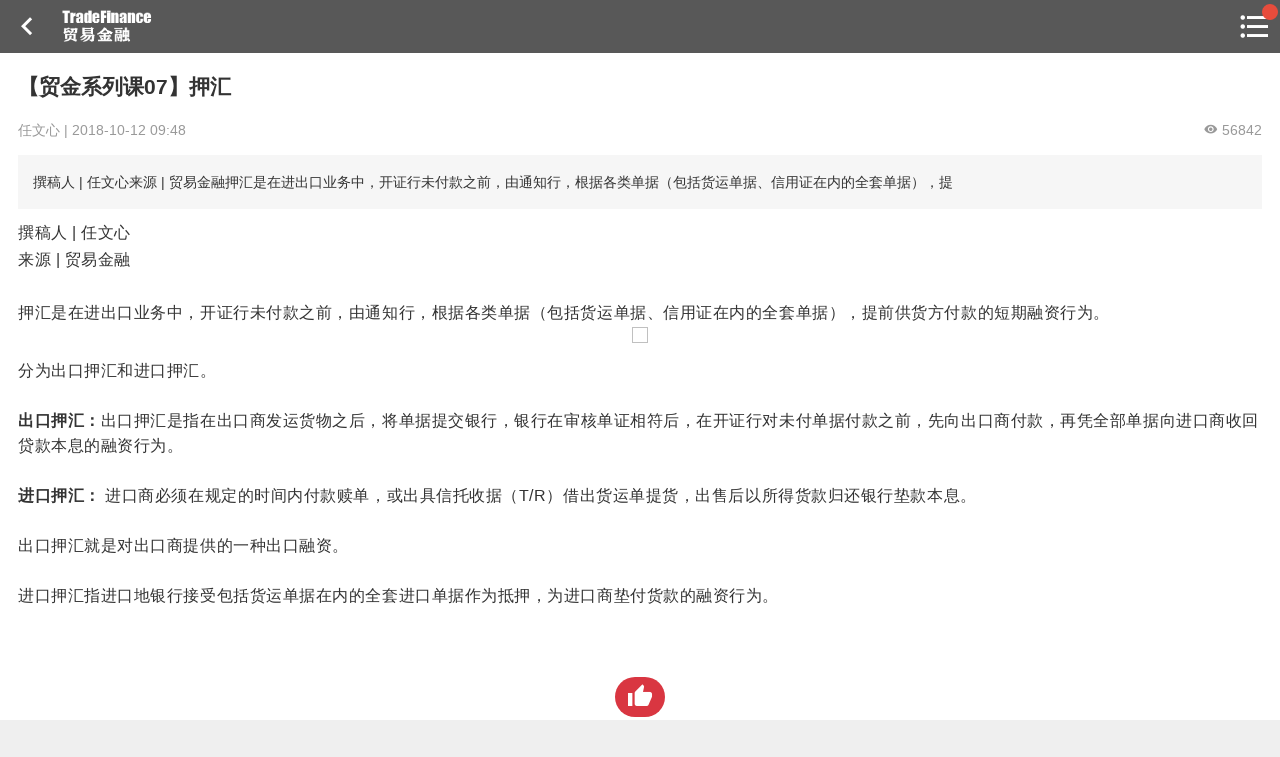

--- FILE ---
content_type: text/html; charset=utf-8
request_url: http://m.sinotf.com/News/index/id/324853.html
body_size: 7546
content:
<!DOCTYPE html>
<head>
    <title>【贸金系列课07】押汇</title>
<meta charset="utf-8">
<meta name="keyword" content="单据 信用证"/>
<meta name="description" content="撰稿人 | 任文心来源 | 贸易金融押汇是在进出口业务中，开证行未付款之前，由通知行，根据各类单据（包括货运单据、信用证在内的全套单据），提">
<meta http-equiv="X-UA-Compatible" content="IE=edge">
<meta name="viewport" content="width=device-width, initial-scale=1, maximum-scale=1, minimum-scale=1 ,user-scalable=no">
<link rel="stylesheet" href="//static.sinotf.com/static_web/sinotf/images/js/m.sinotf.com/weui.min.css">
<link rel="stylesheet" href="//static.sinotf.com/static_web/sinotf/images/js/m.sinotf.com/jquery-weui.min.css">
<link rel="stylesheet" type="text/css" href="/Public/css/Web/m/icomoon.css" />
<link rel="stylesheet" href="/Public/css/Web/m/common.css"/>
<script src="//static.sinotf.com/static_web/sinotf/images/js/m.sinotf.com/jquery.min.js"></script>
<script src="//static.sinotf.com/static_web/sinotf/images/js/m.sinotf.com/jquery-weui.min.js"></script>
<script src="/Public/js/Web/m/common.js"></script>
<script src="/Public/js/Web/m/project.js"></script>
<script src="/Public/js/Web/m/ruleCache.js"></script>
    <script src="/Public/js/jquery.lazyload.js"></script>
    <script src="/Public/js/jquery.jpanelmenu.js"></script>
</head>
<body class="detail">
<div id="header" class="detail">
    <div class="top_left goback"><a class="fa icon-keyboard_arrow_left" onclick="ui_tools.goBack()"></a></div>
    <a href=""><h1 class="page_logo">中国贸易金融网</h1></a>
    <div class="channel_title">
        <a href="javascript:;"></a>
    </div>
    <div class="top_right">
        <a class="fa icon-format_list_bulleted menu-trigger">

            </a>    </div>
</div>



<!--<div class="ad_tonglan top_keep" id="top_keep_ad">-->
    <!--<a href="http://m.sinotf.com/Course" target="_blank"><img src="http://mail.sinotf.com/img/fft600x110_1.gif"/></a>-->
    <!--<span class="ad_tag">广告</span>-->
<!--</div>-->



    <div class="news_detail">
        <article>
            <h1 class="title">【贸金系列课07】押汇</h1>
            <div class="info">
                <span>任文心 |</span>                <span class="pubtime"> 2018-10-12 09:48</span>
                <span style="float:right"><i class="fa icon-visibility"></i> 56842</span>
            </div>
            <p class="desc">撰稿人 | 任文心来源 | 贸易金融押汇是在进出口业务中，开证行未付款之前，由通知行，根据各类单据（包括货运单据、信用证在内的全套单据），提</p>

            <div class="content">
                <p style="margin-top: 0px; margin-bottom: 0px; padding: 0px; max-width: 100%; clear: both; min-height: 1em; color: rgb(51, 51, 51); letter-spacing: 0.544px; white-space: normal; background-color: rgb(255, 255, 255); line-height: 27.2px; text-align: left; box-sizing: border-box !important; word-wrap: break-word !important;"><span style="margin: 0px; padding: 0px; max-width: 100%; box-sizing: border-box !important; word-wrap: break-word !important;">撰稿人 | 任文心</span></p><p style="margin-top: 0px; margin-bottom: 0px; padding: 0px; max-width: 100%; clear: both; min-height: 1em; color: rgb(51, 51, 51); letter-spacing: 0.544px; white-space: normal; background-color: rgb(255, 255, 255); line-height: 27.2px; text-align: left; box-sizing: border-box !important; word-wrap: break-word !important;"><span style="margin: 0px; padding: 0px; max-width: 100%; box-sizing: border-box !important; word-wrap: break-word !important;">来源 | 贸易金融</span></p><p style="margin-top: 0px; margin-bottom: 0px; padding: 0px; max-width: 100%; clear: both; min-height: 1em; color: rgb(51, 51, 51); letter-spacing: 0.544px; white-space: normal; background-color: rgb(255, 255, 255); line-height: 27.2px; text-align: center; box-sizing: border-box !important; word-wrap: break-word !important;"><span style="margin: 0px; padding: 0px; max-width: 100%; box-sizing: border-box !important; word-wrap: break-word !important;"><br style="margin: 0px; padding: 0px; max-width: 100%; box-sizing: border-box !important; word-wrap: break-word !important; text-align: left;"/></span></p><p style="margin-top: 0px; margin-bottom: 0px; padding: 0px; max-width: 100%; clear: both; min-height: 1em; color: rgb(51, 51, 51); letter-spacing: 0.544px; text-align: left; white-space: normal; box-sizing: border-box !important; word-wrap: break-word !important;"><span style="margin: 0px; padding: 0px; max-width: 100%; box-sizing: border-box !important; word-wrap: break-word !important;">押汇是在进出口业务中，开证行未付款之前，由通知行，根据各类单据（包括货运单据、信用证在内的全套单据），提前供货方付款的短期融资行为。</span></p><p style="text-align: center;"><img   src="http://www.sinotf.com/uploadfile/2018/1012/20181012095036577.jpg"/></p><p style="margin-top: 0px; margin-bottom: 0px; padding: 0px; max-width: 100%; clear: both; min-height: 1em; color: rgb(51, 51, 51); letter-spacing: 0.544px; text-align: left; white-space: normal; box-sizing: border-box !important; word-wrap: break-word !important;"><span style="margin: 0px; padding: 0px; max-width: 100%; box-sizing: border-box !important; word-wrap: break-word !important;">分为出口押汇和进口押汇。</span></p><p style="margin-top: 0px; margin-bottom: 0px; padding: 0px; max-width: 100%; clear: both; min-height: 1em; color: rgb(51, 51, 51); letter-spacing: 0.544px; text-align: justify; white-space: normal; box-sizing: border-box !important; word-wrap: break-word !important;"><span style="margin: 0px; padding: 0px; max-width: 100%; box-sizing: border-box !important; word-wrap: break-word !important;"><br style="margin: 0px; padding: 0px; max-width: 100%; box-sizing: border-box !important; word-wrap: break-word !important; text-align: left;"/></span></p><p style="margin-top: 0px; margin-bottom: 0px; padding: 0px; max-width: 100%; clear: both; min-height: 1em; color: rgb(51, 51, 51); letter-spacing: 0.544px; text-align: left; white-space: normal; box-sizing: border-box !important; word-wrap: break-word !important;"><strong style="margin: 0px; padding: 0px; max-width: 100%; box-sizing: border-box !important; word-wrap: break-word !important;"><span style="margin: 0px; padding: 0px; max-width: 100%; box-sizing: border-box !important; word-wrap: break-word !important;">出口押汇：</span></strong><span style="margin: 0px; padding: 0px; max-width: 100%; box-sizing: border-box !important; word-wrap: break-word !important;">出口押汇是指在出口商发运货物之后，将单据提交银行，银行在审核单证相符后，在开证行对未付单据付款之前，先向出口商付款，再凭全部单据向进口商收回贷款本息的融资行为。</span></p><p style="margin-top: 0px; margin-bottom: 0px; padding: 0px; max-width: 100%; clear: both; min-height: 1em; color: rgb(51, 51, 51); letter-spacing: 0.544px; text-align: justify; white-space: normal; box-sizing: border-box !important; word-wrap: break-word !important;"><span style="margin: 0px; padding: 0px; max-width: 100%; box-sizing: border-box !important; word-wrap: break-word !important;"><br style="margin: 0px; padding: 0px; max-width: 100%; box-sizing: border-box !important; word-wrap: break-word !important; text-align: left;"/></span></p><p style="margin-top: 0px; margin-bottom: 0px; padding: 0px; max-width: 100%; clear: both; min-height: 1em; color: rgb(51, 51, 51); letter-spacing: 0.544px; text-align: left; white-space: normal; box-sizing: border-box !important; word-wrap: break-word !important;"><strong style="margin: 0px; padding: 0px; max-width: 100%; box-sizing: border-box !important; word-wrap: break-word !important;"><span style="margin: 0px; padding: 0px; max-width: 100%; box-sizing: border-box !important; word-wrap: break-word !important;">进口押汇：&nbsp;</span></strong><span style="margin: 0px; padding: 0px; max-width: 100%; box-sizing: border-box !important; word-wrap: break-word !important;">进口商必须在规定的时间内付款赎单，或出具信托收据（T/R）借出货运单提货，出售后以所得货款归还银行垫款本息。</span></p><p style="margin-top: 0px; margin-bottom: 0px; padding: 0px; max-width: 100%; clear: both; min-height: 1em; color: rgb(51, 51, 51); letter-spacing: 0.544px; text-align: justify; white-space: normal; box-sizing: border-box !important; word-wrap: break-word !important;"><span style="margin: 0px; padding: 0px; max-width: 100%; box-sizing: border-box !important; word-wrap: break-word !important;"><br style="margin: 0px; padding: 0px; max-width: 100%; box-sizing: border-box !important; word-wrap: break-word !important; text-align: left;"/></span></p><p style="margin-top: 0px; margin-bottom: 0px; padding: 0px; max-width: 100%; clear: both; min-height: 1em; color: rgb(51, 51, 51); letter-spacing: 0.544px; text-align: left; white-space: normal; box-sizing: border-box !important; word-wrap: break-word !important;"><span style="margin: 0px; padding: 0px; max-width: 100%; box-sizing: border-box !important; word-wrap: break-word !important;">出口押汇就是对出口商提供的一种出口融资。</span></p><p style="margin-top: 0px; margin-bottom: 0px; padding: 0px; max-width: 100%; clear: both; min-height: 1em; color: rgb(51, 51, 51); letter-spacing: 0.544px; text-align: justify; white-space: normal; box-sizing: border-box !important; word-wrap: break-word !important;"><span style="margin: 0px; padding: 0px; max-width: 100%; box-sizing: border-box !important; word-wrap: break-word !important;"><br style="margin: 0px; padding: 0px; max-width: 100%; box-sizing: border-box !important; word-wrap: break-word !important; text-align: left;"/></span></p><p style="margin-top: 0px; margin-bottom: 0px; padding: 0px; max-width: 100%; clear: both; min-height: 1em; color: rgb(51, 51, 51); letter-spacing: 0.544px; text-align: left; white-space: normal; box-sizing: border-box !important; word-wrap: break-word !important;"><span style="margin: 0px; padding: 0px; max-width: 100%; box-sizing: border-box !important; word-wrap: break-word !important;">进口押汇指进口地银行接受包括货运单据在内的全套进口单据作为抵押，为进口商垫付货款的融资行为。</span></p><p><br/></p>            </div>

            <div class="do_good">
                <div class="do_good_btn" onclick="do_news_good(324853,this)"><span class="fa icon-thumb_up"></span></div>
                <div class="do_good_num">6</div>
            </div>

            <div class="tag">
                    <span class="fa icon-turned_in_not">标签：</span>
                                        <a href="/Search.html?keyword=单据" class="weui_btn weui_btn_mini weui_btn_default">单据</a>&nbsp;<a href="/Search.html?keyword=信用证" class="weui_btn weui_btn_mini weui_btn_default">信用证</a>&nbsp;                </div>
            <div class="read_allword"><a href="javascript:;" class="weui_btn weui_btn_default"><span class="fa icon-arrow_downward"></span> 继续看全文</a></div>

        </article>
    </div>

    <div class="weui_panel weui_panel_access comment_pub_from">
    <div class="weui_cells_title">发表评论</div>
    <div class="weui_cells weui_cells_form" style="overflow: visible;">
        <div class="weui_cell">
            <div class="weui_cell_bd weui_cell_primary">
                <textarea class="weui_textarea" id="comment_text" name="content" placeholder="请输入评论" rows="3"></textarea>
                <div class="comment_pub_info">
                    <span>同步到贸金圈</span><input class="weui_switch" name="is_circle" type="checkbox" value="1" checked><span class="comment_pub_emoji"><img src="/Public/js/arclist/1.gif" />表情</span>
                </div>
            </div>
        </div>
        <div class="weui-row" style="margin:0 15px; padding-bottom: 6px;">
            <div class="weui-col-33"></div>
            <div class="weui-col-33"></div>
            <div class="weui-col-33" style="text-align:right"><a href="javascript:comment_news_js.subComment();" class="weui_btn weui_btn_mini weui_btn_primary">提交评论</a></div>
        </div>
    </div>
</div>
<div class="weui_panel weui_panel_access comment">
    <div class="weui_panel_hd">最新评论</div>
    <div class="weui_panel_bd comment_list">
            </div>
    </div>
<!-- 表情选择 -->
<script type="text/javascript" src="/Public/js/jquery.qqFace.js"></script>
<script src="/Public/js/Web/m/comment_news.js"></script>
<script type="text/javascript">
var public = "/Public";
$(document).ready(function(){
    comment_news_js.setConfig('news',324853,'/News/ajax_insert_comment.html','/Praise/ajax_praise_set.html','/Comment/ajax_get_comment.html','/Comment/delete_comment.html');

    //表情选择
    $('.comment_pub_emoji').qqFace({
        id : 'facebox', 
        assign:'comment_text', 
        path:public+'/js/arclist/' //表情存放的路径
    });
})
</script>
<!--<div class="weui_panel">
    <div class="weui_panel_hd weui_cell">
        <div class="weui_cell_bd weui_cell_primary">
            <p>最新研习课程</p>
        </div>
        <div class="weui_cell_ft">
            <a href="/Course/index.html" style="color: #888;">进入研习社</a>
        </div>
    </div>
    <div class="weui_panel_bd" id="yanxishe_gundong_list" style="height: 195px">
        <div id="iSlider-wrapper"></div>
    </div>
</div>
<script src="/Public/js/iSlider.js"></script>
<link type="text/css" src="/Public/css/iSlider.css">
<script type="text/javascript" src="/Public/js/iSlider.animate.js"></script>
<script>
    $(function(){
        var data = [
        {content: '<a href="/Course/CourseDetail/id/27.html"><img src="http://m.sinotf.com/Public/Uploads/Course/5c91b5a7eef2a.jpg"/></a>'},{content: '<a href="/Course/CourseDetail/id/24.html"><img src="http://m.sinotf.com/Public/Uploads/Course/5badec5131362.jpg"/></a>'},{content: '<a href="/Course/CourseDetail/id/11.html"><img src="http://m.sinotf.com/Public/Uploads/Course/599cda5298dc4.jpg"/></a>'},{content: '<a href="/Course/CourseDetail/id/19.html"><img src="http://m.sinotf.com/Public/Uploads/Course/5aabcdc1a410b.jpg"/></a>'},{content: '<a href="/Course/CourseDetail/id/15.html"><img src="http://m.sinotf.com/Public/Uploads/Course/59e42228c0116.jpg"/></a>'},        ];
        new iSlider(document.getElementById('iSlider-wrapper'), data, {
            isLooping: 1,
            isOverspread: 1,
            isAutoplay: 1,
            animateTime: 1100,
            animateType: 'flow'
        });
    });

</script>
<style>
    #iSlider-wrapper { height: 100%; width: 100%; overflow: hidden; position: absolute;}
    #iSlider-wrapper ul { list-style: none; margin: 0; padding: 0; height: 100%; overflow: hidden;}
    #iSlider-wrapper li { position: absolute; margin: 0; padding: 0; /*height: 100%;*/ overflow: hidden; display: -webkit-box; -webkit-box-pack: center; -webkit-box-align: center; list-style: none; margin-top: -15px; }
    #iSlider-wrapper li img { max-width: 100%; max-height: 100%; }
</style>-->
<div class="weui_panel">
    <div class="weui_panel_hd weui_cell">
        <div class="weui_cell_bd weui_cell_primary">
            <p>线上课程推荐</p>
        </div>
        <div class="weui_cell_ft">
            <a href="https://z.sinotf.com/#/Course" style="color: #888;">更多课程</a>
        </div>
    </div>
    <div class="weui_panel_bd">
        <div class="weui_media_box weui_media_text" style="padding: 0; margin: 15px">
            <div class="weui_media_title">
                <a href="https://z.sinotf.com/sht/to/n/2n">
                    <img src="https://z.sinotf.com/uploadpic/20210222/3a7a93a88de766282e6df7e2a391e2b0.jpg" alt="" class="top_img">
                </a>
            </div>
            <p class="weui_media_desc" style="color:#2D2D2D;font-size: 18px;line-height:1.3">
                <span class="online-tag">火热</span>
                <a href="https://z.sinotf.com/sht/to/n/2n">45节精品课，全景解读供应链金融科技风控与数据风控的深度剖析</a>
            </p>
            <ul class="weui_media_info" style="color: #ABABAB;line-height:1.3em;margin-top: 10px">
                <li class="weui_media_info_meta"><i class="fa icon-beenhere" style="color:#ff6600"></i> 精品</li>

                <li class="weui_media_info_meta weui_media_info_meta_extra">上架时间：2020.08.29 17:33</li>
                <li class="weui_media_info_meta baoming_price_li">共 45 课时</li>
            </ul>
        </div>
    </div>
    <div class="weui_panel_bd">
        <div class="weui_media_box weui_media_text" style="padding: 0; margin: 15px">
            <div class="weui_media_title">
                <a href="https://z.sinotf.com/sht/to/n/b">
                    <img src="https://z.sinotf.com/uploadpic/20210305/ef2ccacf3b9214ab66db20926e5f921a.jpg" alt="" class="top_img">
                </a>
            </div>
            <p class="weui_media_desc" style="color:#2D2D2D;font-size: 18px;line-height:1.3">
                <span class="online-tag">火热</span>
                <a href="https://z.sinotf.com/sht/to/n/b">融资租赁42节精品课，获客、风控、资金从入门到精通</a>
            </p>
            <ul class="weui_media_info" style="color: #ABABAB;line-height:1.3em;margin-top: 10px">
                <li class="weui_media_info_meta"><i class="fa icon-beenhere" style="color:#ff6600"></i> 精品</li>

                <li class="weui_media_info_meta weui_media_info_meta_extra">上架时间：2020.10.11 10:35</li>
                <li class="weui_media_info_meta baoming_price_li">共 42 课时</li>
            </ul>
        </div>
    </div>
</div>


<!--<div class="weui_panel">-->
    <!--<div class="weui_panel_hd weui_cell">-->
        <!--<div class="weui_cell_bd weui_cell_primary">-->
            <!--<p>近期活动</p>-->
        <!--</div>-->
        <!--<div class="weui_cell_ft">-->
            <!--<a href="/Event/index.html" style="color: #888;">全部活动</a>-->
        <!--</div>-->
    <!--</div>-->
    <!--<div class="weui_panel_bd">-->
        <!--<div class="weui_media_box weui_media_appmsg">-->
            <!--<div class="weui_media_hd" style="width: 110px; height: 76px">-->
                <!--<a href="http://d.eqxiu.com/s/0x5jQ18M">-->
                    <!--<img class="weui_media_appmsg_thumb" src="http://m.sinotf.com/Public/Uploads/Event/5914245900b45.jpg" alt="">-->
                <!--</a>-->
            <!--</div>-->
            <!--<div class="weui_media_bd" style=" line-height: 23px;">-->
                <!--<h4 class="weui_media_title the_title">-->
                    <!--<a href="http://d.eqxiu.com/s/0x5jQ18M" style="color: #0f1317">-->
                        <!--2017中国保理年会<span style="font-size: 14px; color: red">(报名中)</span>-->
                    <!--</a>-->
                <!--</h4>-->
                <!--<p class="weui_media_title the_desc">时间：2017-06-28</p>-->
                <!--<p class="weui_media_title the_desc">地点：北京</p>-->
            <!--</div>-->
        <!--</div>-->
    <!--</div>-->
<!--</div>-->
<!--
<div class="weui_panel weui_panel_access">
    <div class="weui_panel_hd">相关新闻</div>
    <div class="weui_panel_bd">
        <a href="/News.html?id=376492" class="weui_media_box weui_media_appmsg">
                        <div class="weui_media_bd newslist">
                <h4 class="weui_media_title">重庆渝中区：鼓励根据现代物流应用场景开发信用证结算、运输单证融资等</h4>
                <div class="info">
                    <div class="l">2025-10-16 12:05</div>
                    <div class="r"><span class="fa icon-visibility"></span> 33846</div>
                </div>
            </div>
        </a><a href="/News.html?id=375965" class="weui_media_box weui_media_appmsg">
                        <div class="weui_media_bd newslist">
                <h4 class="weui_media_title">淮河能源控股集团成功落地全国能源行业首单信用证支付铁路运费业务</h4>
                <div class="info">
                    <div class="l">2025-09-23 13:44</div>
                    <div class="r"><span class="fa icon-visibility"></span> 39869</div>
                </div>
            </div>
        </a><a href="/News.html?id=374847" class="weui_media_box weui_media_appmsg">
                        <div class="weui_media_bd newslist">
                <h4 class="weui_media_title">兴业银行天津分行落地首笔在线国内信用证买方代理交单及福费廷业务</h4>
                <div class="info">
                    <div class="l">2025-08-15 11:53</div>
                    <div class="r"><span class="fa icon-visibility"></span> 42909</div>
                </div>
            </div>
        </a><a href="/News.html?id=374241" class="weui_media_box weui_media_appmsg">
                        <div class="weui_media_bd newslist">
                <h4 class="weui_media_title">CIPS人民币国际信用证业务正式开通</h4>
                <div class="info">
                    <div class="l">2025-07-09 10:59</div>
                    <div class="r"><span class="fa icon-visibility"></span> 50551</div>
                </div>
            </div>
        </a><a href="/News.html?id=374199" class="weui_media_box weui_media_appmsg">
            <div class="weui_media_hd">
                <img class="weui_media_appmsg_thumb lazy" data-original="http://www.sinotf.com//uploadfile/2025/0706/1751795117776011.gif">
            </div>            <div class="weui_media_bd newslist">
                <h4 class="weui_media_title">《供应链票据、国内信用证、电子债权凭证产品设计及业务机会》主题培训（上海站）圆满收官</h4>
                <div class="info">
                    <div class="l">2025-07-06 17:35</div>
                    <div class="r"><span class="fa icon-visibility"></span> 83867</div>
                </div>
            </div>
        </a><a href="/News.html?id=374200" class="weui_media_box weui_media_appmsg">
            <div class="weui_media_hd">
                <img class="weui_media_appmsg_thumb lazy" data-original="http://www.sinotf.com//uploadfile/2025/0706/1751795117776011.gif">
            </div>            <div class="weui_media_bd newslist">
                <h4 class="weui_media_title">《供应链票据、国内信用证、电子债权凭证产品设计及业务机会》主题培训（上海站）圆满收官</h4>
                <div class="info">
                    <div class="l">2025-07-06 17:35</div>
                    <div class="r"><span class="fa icon-visibility"></span> 88629</div>
                </div>
            </div>
        </a>    </div>
</div>-->

<div class="weui_panel">
    <div class="weui_panel_hd">7日热点新闻</div>
    <div class="weui_panel_bd">
        <div class="weui_media_box weui_media_text">
            <a href="/News.html?id=378514">
                <h4 class="weui_media_title">中国人民银行印发《非银行支付机构分类评级管理办法》</h4>
                <p class="weui_media_desc"></p>
                <ul class="weui_media_info">
                    <li class="weui_media_info_meta"><span class="fa icon-timer"></span> 前天 12:23</li>
                    <li class="weui_media_info_meta"><span class="fa icon-thumb_up"></span> 1</li>
                    <li class="weui_media_info_meta weui_media_info_meta_extra"><span class="fa icon-visibility"></span> 13581</li>
                </ul>
            </a>
        </div>
    </div><div class="weui_panel_bd">
        <div class="weui_media_box weui_media_text">
            <a href="/News.html?id=378515">
                <h4 class="weui_media_title">中国证监会：进一步健全REITs交易监测监控机制</h4>
                <p class="weui_media_desc"></p>
                <ul class="weui_media_info">
                    <li class="weui_media_info_meta"><span class="fa icon-timer"></span> 前天 12:23</li>
                    <li class="weui_media_info_meta"><span class="fa icon-thumb_up"></span> 1</li>
                    <li class="weui_media_info_meta weui_media_info_meta_extra"><span class="fa icon-visibility"></span> 13259</li>
                </ul>
            </a>
        </div>
    </div><div class="weui_panel_bd">
        <div class="weui_media_box weui_media_text">
            <a href="/News.html?id=378517">
                <h4 class="weui_media_title">湖州银行“AI驱动授信报告数字化转型项目”正式上线</h4>
                <p class="weui_media_desc"></p>
                <ul class="weui_media_info">
                    <li class="weui_media_info_meta"><span class="fa icon-timer"></span> 前天 12:24</li>
                    <li class="weui_media_info_meta"><span class="fa icon-thumb_up"></span> 1</li>
                    <li class="weui_media_info_meta weui_media_info_meta_extra"><span class="fa icon-visibility"></span> 14502</li>
                </ul>
            </a>
        </div>
    </div><div class="weui_panel_bd">
        <div class="weui_media_box weui_media_text">
            <a href="/News.html?id=378518">
                <h4 class="weui_media_title">中信银行烟台分行供应链融资赋能交通物流小微企业破浪前行</h4>
                <p class="weui_media_desc"></p>
                <ul class="weui_media_info">
                    <li class="weui_media_info_meta"><span class="fa icon-timer"></span> 前天 12:24</li>
                    <li class="weui_media_info_meta"><span class="fa icon-thumb_up"></span> 1</li>
                    <li class="weui_media_info_meta weui_media_info_meta_extra"><span class="fa icon-visibility"></span> 14311</li>
                </ul>
            </a>
        </div>
    </div><div class="weui_panel_bd">
        <div class="weui_media_box weui_media_text">
            <a href="/News.html?id=378519">
                <h4 class="weui_media_title">常链一方与山东港云达成合作 共筑供应链票据服务新生态</h4>
                <p class="weui_media_desc"></p>
                <ul class="weui_media_info">
                    <li class="weui_media_info_meta"><span class="fa icon-timer"></span> 前天 12:25</li>
                    <li class="weui_media_info_meta"><span class="fa icon-thumb_up"></span> 2</li>
                    <li class="weui_media_info_meta weui_media_info_meta_extra"><span class="fa icon-visibility"></span> 14676</li>
                </ul>
            </a>
        </div>
    </div></div>
<div class="footer_zhanwei"></div>
<div id="footer">
    <p>
        <a href="https://mp.weixin.qq.com/mp/profile_ext?action=home&__biz=MjM5NzY5MDUwNA==&scene=123&from=singlemessage&isappinstalled=0#wechat_redirect"><span class="fa icon-chat_bubble_outline"></span> 贸金公众号</a> |
        <a href="http://www.sinotf.com/apk/download_app.php"><span class="fa icon-phone_android"></span> 贸金APP</a>
    </p>
    <p class="info">Copyright © 2007-2026 www.sinotf.com</p>
</div>
<script>
    $(function () {
        $.main.is_login = 0;
    });
</script>
<script src="/Public/js/Web/m/pv_data.js"></script>
<div id="jPanelMenu-menu">
    <div class="search_div">
        <div class="weui_search_bar" id="search_bar">
            <form class="weui_search_outer" action="/Search.html">
                <div class="weui_search_inner">
                    <i class="weui_icon_search"></i>
                    <input type="search" name="keyword" class="weui_search_input" id="search_input" placeholder="搜索" required/>
                    <a href="javascript:" class="weui_icon_clear" id="search_clear"></a>
                </div>
                <label for="search_input" class="weui_search_text" id="search_text">
                    <i class="weui_icon_search"></i>
                    <span>搜索</span>
                </label>
            </form>
            <a href="javascript:" class="weui_search_cancel" id="search_cancel">取消</a>
        </div>
    </div>
    <!--<div class="user_info clearfix">
        <div class="photo"><img src="Public/Images/defalut.jpg"/></div>
        <div class="btn"><a href="#">登录</a> / <a href="#">注册</a></div>
    </div>-->
    <dl class="focus_cat clearfix">
        <dt>热点栏目</dt>
        <dd><a href="/News/category/id/544.html">贸金说图</a></dd>
        <dd><a href="/News/category/id/546.html">专家投稿</a></dd>
        <dd><a href="/News/category/id/545.html">贸金招聘</a></dd>
        <dd><a href="http://m.weibo.cn/d/sinotf?jumpfrom=weibocom">贸金微博</a></dd>
        <dd><a href="https://weidian.com/s/164327966">贸金书店</a></dd>
    </dl>

    <div class="weui_cells weui_cells_access function_nav">
        <!--<a class="weui_cell" href="javascript:;">
            <div class="weui_cell_bd weui_cell_primary">
                <p><span class="fa icon-notifications"></span> 通知消息</p>
            </div>
            <div class="weui_cell_ft">
                说明文字
            </div>
        </a>-->

        <a class="weui_cell menu_tongye" href="/Credit">
            <div class="weui_cell_bd weui_cell_primary">
                <p>
                    <span class="fa icon-transform"></span> 福费廷二级市场 <span class="red_dot_span"></span>
                    <!--<span class="fa icon-fiber_new"></span>-->
                </p>
            </div>
            <div class="weui_cell_ft">
                <!--<span class="unread"></span>-->
            </div>
        </a>
        <a class="weui_cell menu_tourong" href="/CustForm/inpage">
            <div class="weui_cell_bd weui_cell_primary">
                <p>
                    <span class="fa icon-attach_money"></span> 贸金投融 <span style="font-size: 0.7em; color: #a0a0a0;">（投融资信息平台）</span><span class="red_dot_span"></span>
                    <!--<span class="fa icon-fiber_new"></span>-->
                </p>
            </div>
            <div class="weui_cell_ft">
                <!--<span class="unread"></span>-->
            </div>
        </a>
        <a class="weui_cell menu_Event" href="/Event">
            <div class="weui_cell_bd weui_cell_primary">
                <p>
                    <span class="fa icon-dashboard"></span> 活动
                    <!--<span class="fa icon-fiber_new"></span>-->
                </p>
            </div>
            <div class="weui_cell_ft">
                <!--<span class="unread"></span>-->
            </div>
        </a>
        <a class="weui_cell menu_Event" href="/Course">
            <div class="weui_cell_bd weui_cell_primary">
                <p>
                    <span class="fa icon-import_contacts"></span> 研习社
                    <!--<span class="fa icon-fiber_new"></span>-->
                </p>
            </div>
            <div class="weui_cell_ft">
                <!--<span class="unread"></span>-->
            </div>
        </a>

        <a class="weui_cell menu_msg" href="/Message/mymessage">
            <div class="weui_cell_bd weui_cell_primary">
                <p>
                    <span class="fa icon-volume_up"></span> 消息 <span class="red_dot_span"></span>
                </p>
            </div>
            <div class="weui_cell_ft">
                <!--<span class="unread"></span>-->
            </div>
        </a>

        <a class="weui_cell" href="/Member/my">
            <div class="weui_cell_bd weui_cell_primary">
                <p><span class="fa icon-person"></span> 我的</p>
            </div>
            <div class="weui_cell_ft">
                <!--<span class="unread"></span>-->
            </div>
        </a>

        <a class="weui_cell">
            <div class="weui_cell_bd weui_cell_primary">
            </div>
        </a>

        <a class="weui_cell" href="https://weidian.com/?userid=164327966">
            <div class="weui_cell_bd weui_cell_primary">
                <p><span class="fa icon-shopping_cart"></span> 贸金书城</p>
            </div>
            <div class="weui_cell_ft"></div>
        </a>
        <a class="weui_cell" href="https://mp.weixin.qq.com/mp/profile_ext?action=home&__biz=MjM5NzY5MDUwNA==&scene=116&from=singlemessage&isappinstalled=0#wechat_redirect">
            <div class="weui_cell_bd weui_cell_primary">
                <p><span class="fa icon-flag"></span> 贸金公众号</p>
            </div>
            <div class="weui_cell_ft"></div>
        </a>
        <a class="weui_cell" href="http://www.sinotf.com/apk/download_app.php">
            <div class="weui_cell_bd weui_cell_primary">
                <p><span class="fa icon-phonelink_ring"></span> 贸金APP</p>
            </div>
            <div class="weui_cell_ft"></div>
        </a>
    </div>
</div>
<script type="text/javascript" charset="utf-8">
    $(function() {
        $("img.lazy").lazyload({effect: "fadeIn"});
        ui_tools.side_menu();
        ui_tools.page_static_icon({button:{'home':1,'top':1,'tools_list':1}});
        ui_tools.top_keeps();
        if($(".content").height()>=800){
            $(".content").css({"max-height":"500px"});
            $(".read_allword").show();
            $(".read_allword").click(function(){
                $(".content").attr('style','"max-height":"auto"');
                $(".read_allword").hide();
            });
        }

        $.each($(".tag a"),function(i,obj){
            ui_tools.randomColor($(obj));
        });

        $("#comment_text").on("focus",function(){
            ui_tools.ajaxCheckLogin(function(){
                $("#comment_text").blur();
            });
        });

        //ui_tools.top_keeps();
    });
    function do_news_good(this_id,obj){
        var news_good = tools_util.ls.get('news_good');
        if(news_good != undefined && news_good[this_id] != undefined && news_good[this_id] == true){
            $(".do_good_btn .icon-thumb_up").css({"color":"#F7AB00"});
            $.toptip("您已经赞过了", 'warning');
            return;
        }
        $.ajax({
            url: $.main.domain + '/News/praise?id='+this_id,
            type:'get',
            success: function(data){
                if(data['status'] == 200){
                    if(news_good == undefined){
                        news_good = new Object();
                    }
                    news_good[this_id] = true;
                    tools_util.ls.set('news_good',news_good);
                    $(".do_good_num").html(parseInt($(".do_good_num").html())+1);
                    $(".do_good_btn .icon-thumb_up").css({"color":"#F7AB00"});
                }else{
                    $.toptip($.main.defalut_error_info, 'error');
                }
            },
            error: function(xhr, why) {
                $.toptip('网络连接开了小差，请稍后再试', 'error');
            },
            dataType: "json"
        });
    }
</script>
</body>


</html>